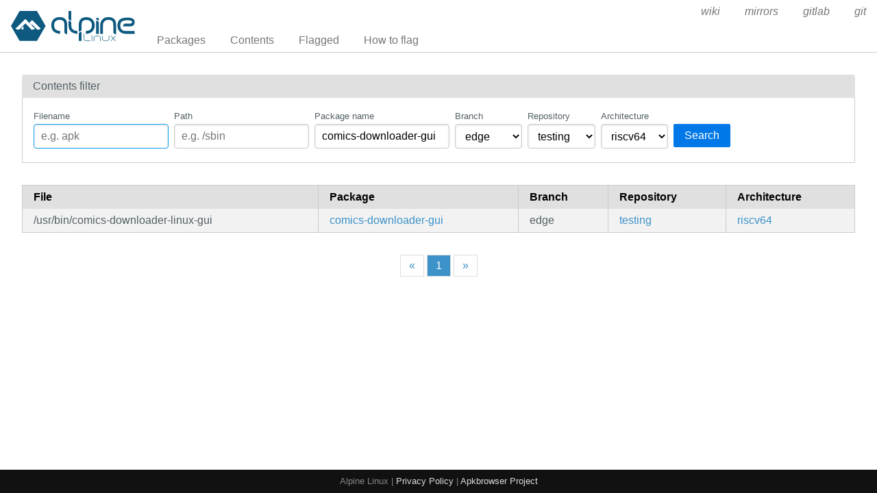

--- FILE ---
content_type: text/html; charset=utf-8
request_url: https://pkgs.alpinelinux.org/contents?branch=edge&name=comics-downloader-gui&arch=riscv64&repo=testing
body_size: 13348
content:
<!doctype html>
<html lang="en">
    <head>
        <meta charset="utf-8">
        <meta name="viewport" content="width=device-width, initial-scale=1.0">
        <title>Package index - Alpine Linux packages</title>
        <link rel="stylesheet" href="/static/css/pure-min.css">
        <link rel="stylesheet" href="/static/css/grids-responsive-min.css">
        <link rel="stylesheet" href="/static/css/hint.min.css">
        <link rel="stylesheet" href="/static/css/style.css">
        <link rel="shortcut icon" href="/static/favicon.ico">
    </head>
    <body>
        <div id="wrapper">
            <header class="pure-g" id="header">
                <div class="pure-u-1 pure-u-lg-4-24">
                    <div class="logo">
                        <a href="/"><img src="/static/alpinelinux-logo.svg" class="pure-img" alt=""/></a>
                    </div>
                </div>
                <input type="checkbox" id="menu-toggle-cb">
                <label id="menu-toggle" for="menu-toggle-cb" onclick>
                    <s class="bar"></s>
                    <s class="bar"></s>
                    <s class="bar"></s>
                </label>
                <div class="pure-u-1 pure-u-lg-20-24 box-relative menu-wrapper">
                    <nav class="pure-menu pure-menu-horizontal menu-local">
                        <ul class="pure-menu-list">
                            <li class="pure-menu-item"><a href="/packages" class="pure-menu-link">Packages</a></li>
                            <li class="pure-menu-item"><a href="/contents" class="pure-menu-link">Contents</a></li>
                            
                                <li class="pure-menu-item"><a href="/flagged" class="pure-menu-link">Flagged</a></li>
                                <li class="pure-menu-item"><a href="/flagging" class="pure-menu-link">How to flag</a></li>
                            
                        </ul>
                    </nav>
                    <nav class="pure-menu pure-menu-horizontal menu-external">
                        <ul class="pure-menu-list">
                            
                            <li class="pure-menu-item">
                                <a href="https://wiki.alpinelinux.org/" class="pure-menu-link">wiki</a>
                            </li>
                            
                            <li class="pure-menu-item">
                                <a href="https://mirrors.alpinelinux.org/" class="pure-menu-link">mirrors</a>
                            </li>
                            
                            <li class="pure-menu-item">
                                <a href="https://gitlab.alpinelinux.org/" class="pure-menu-link">gitlab</a>
                            </li>
                            
                            <li class="pure-menu-item">
                                <a href="https://git.alpinelinux.org/" class="pure-menu-link">git</a>
                            </li>
                            
                        </ul>
                    </nav>
                </div>
            </header>

            
    <main id="contents">
        <div class="grid-head">Contents filter</div>
        <div class="grid-body" id="search-form">
            <div class="pure-g">
                <div class="pure-u-1">
                    <form class="pure-form pure-form-stacked">
                        <div class="pure-g">
                            <div class="pure-u-1 pure-u-md-4-24 form-field hint--top"
                                 aria-label="Use * and ? as wildcards">
                                <label for="file" style="font-size: smaller;">Filename</label>
                                <input class="pure-input-1" type="text" id="file" name="file" value=""
                                       placeholder="e.g. apk" autofocus>
                            </div>
                            <div class="pure-u-1 pure-u-md-4-24 form-field hint--top"
                                 aria-label="Use * and ? as wildcards">
                                <label for="path" style="font-size: smaller;">Path</label>
                                <input class="pure-input-1" type="text" id="path" name="path" value=""
                                       placeholder="e.g. /sbin">
                            </div>
                            <div class="pure-u-1 pure-u-md-4-24 form-field hint--top"
                                 aria-label="Use * and ? as wildcards">
                                <label for="name" style="font-size: smaller;">Package name</label>
                                <input class="pure-input-1" type="text" id="name" name="name" value="comics-downloader-gui"
                                       placeholder="e.g. apk-tools">
                            </div>
                            <div class="pure-u-1 pure-u-md-2-24 form-field">
                                <label for="branch" style="font-size: smaller;">Branch</label>
                                <select class="pure-input-1" name="branch" id="branch">
                                    <option selected>
                                        edge
                                    </option>
                                    
                                        <option>
                                            v3.23
                                        </option>
                                    
                                        <option>
                                            v3.22
                                        </option>
                                    
                                        <option>
                                            v3.21
                                        </option>
                                    
                                        <option>
                                            v3.20
                                        </option>
                                    
                                        <option>
                                            v3.19
                                        </option>
                                    
                                        <option>
                                            v3.18
                                        </option>
                                    
                                        <option>
                                            v3.17
                                        </option>
                                    
                                        <option>
                                            v3.16
                                        </option>
                                    
                                        <option>
                                            v3.15
                                        </option>
                                    
                                </select>
                            </div>
                            <div class="pure-u-1 pure-u-md-2-24 form-field">
                                <label for="repo" style="font-size: smaller;">Repository</label>
                                <select class="pure-input-1" name="repo" id="repo">
                                    <option value="" selected>All</option>
                                    
                                        <option>
                                            community
                                        </option>
                                    
                                        <option>
                                            main
                                        </option>
                                    
                                        <option selected>
                                            testing
                                        </option>
                                    
                                </select>
                            </div>
                            <div class="pure-u-1 pure-u-md-2-24 form-field">
                                <label for="arch" style="font-size: smaller;">Architecture</label>
                                <select class="pure-input-1" name="arch" id="arch">
                                    <option value="" selected>All</option>
                                    
                                        <option>
                                            aarch64
                                        </option>
                                    
                                        <option>
                                            armhf
                                        </option>
                                    
                                        <option>
                                            armv7
                                        </option>
                                    
                                        <option>
                                            loongarch64
                                        </option>
                                    
                                        <option>
                                            ppc64le
                                        </option>
                                    
                                        <option selected>
                                            riscv64
                                        </option>
                                    
                                        <option>
                                            s390x
                                        </option>
                                    
                                        <option>
                                            x86
                                        </option>
                                    
                                        <option>
                                            x86_64
                                        </option>
                                    
                                </select>
                            </div>
                            <div class="pure-u-1 pure-u-md-3-24 form-field">
                                <label style="font-size: smaller;">&nbsp;</label>
                                <button type="submit" class="pure-button pure-button-primary">Search</button>
                            </div>
                        </div>
                    </form>
                </div>
            </div>
        </div>

        <div class="table-responsive">
            <table class="pure-table pure-table-striped">
                <thead>
                <tr>
                    <th>File</th>
                    <th>Package</th>
                    <th>Branch</th>
                    <th>Repository</th>
                    <th>Architecture</th>
                </tr>
                </thead>
                <tbody>
                
                    <tr>
                        <td style="white-space: pre-wrap;">/usr/bin/comics-downloader-linux-gui</td>
                        <td>
                            <a href="/package/edge/testing/riscv64/comics-downloader-gui">comics-downloader-gui</a>
                        </td>
                        <td>edge</td>
                        <td class="repo">
                            <a class="hint--right"
                               href="?file=&path=&name=comics-downloader-gui&branch=edge&repo=testing&arch=riscv64">
                                testing
                            </a>
                        </td>
                        <td class="arch">
                            <a class="hint--right"
                               href="?file=&path=&name=comics-downloader-gui&branch=edge&repo=testing&arch=riscv64">
                                riscv64
                            </a>
                        </td>
                    </tr>
                
                </tbody>
            </table>
        </div>
        <div class="pure-menu pure-menu-horizontal" id="pagination">
            <nav>
                <ul class="pure-menu-list">
                    <li class="pure-menu-item">
                        <a class="pure-menu-link"
                           href="?page=1&file=&path=&name=comics-downloader-gui&branch=edge&repo=testing&arch=riscv64">«</a>
                    </li>
                    
                        <li class="pure-menu-item active">
                            <a class="pure-menu-link"
                               href="?page=1&file=&path=&name=comics-downloader-gui&branch=edge&repo=testing&arch=riscv64">1
                            </a>
                        </li>
                    
                    <li class="pure-menu-item">
                        <a class="pure-menu-link"
                           href="?page=1&file=&path=&name=comics-downloader-gui&branch=edge&repo=testing&arch=riscv64">»</a>
                    </li>
                </ul>
            </nav>
        </div>
    </main>



	    <footer>Alpine Linux | <a href="https://alpinelinux.org/privacy-policy.html">Privacy Policy</a> | <a href="https://gitlab.alpinelinux.org/alpine/infra/apkbrowser">Apkbrowser Project</a></footer>
        </div>
    </body>
</html>